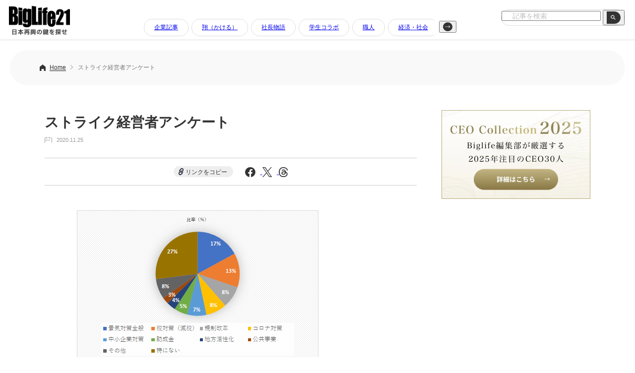

--- FILE ---
content_type: text/html; charset=UTF-8
request_url: https://www.biglife21.com/column/18745/attachment/%E3%82%B9%E3%83%88%E3%83%A9%E3%82%A4%E3%82%AF%E7%B5%8C%E5%96%B6%E8%80%85%E3%82%A2%E3%83%B3%E3%82%B1%E3%83%BC%E3%83%88/
body_size: 27283
content:
<!DOCTYPE html>
<html lang="ja">
<head prefix="og: http://ogp.me/ns#">

<!-- Google tag (gtag.js) -->
<script async src="https://www.googletagmanager.com/gtag/js?id=G-8SX35DFCZ8"></script>
<script>
  window.dataLayer = window.dataLayer || [];
  function gtag(){dataLayer.push(arguments);}
  gtag('js', new Date());

  gtag('config', 'G-8SX35DFCZ8');
</script>

<meta charset="UTF-8" />
<meta name="viewport" content="width=device-width,initial-scale=1.0,minimum-scale=1.0">

<link rel="icon" type="image/x-icon" href="/favicon.ico">
<link rel="apple-touch-icon" href="https://www.biglife21.com/common/themes/biglife21/dist/img/apple-touch-icon.png" sizes="180x180">
<link rel="icon" type="image/png" href="https://www.biglife21.com/common/themes/biglife21/dist/img/android-touch-icon.png" sizes="192x192">
<link rel='stylesheet' href='https://www.biglife21.com/common/themes/biglife21/dist/css/reset.css?ver=1.0' type='text/css' media='all' />
<link rel='stylesheet' href='https://www.biglife21.com/common/themes/biglife21/dist/css/style.css?ver=1738726849' type='text/css' media='all' />

<script src="https://code.jquery.com/jquery-3.7.1.min.js" integrity="sha256-/JqT3SQfawRcv/BIHPThkBvs0OEvtFFmqPF/lYI/Cxo=" crossorigin="anonymous"></script>

<meta name='robots' content='index, follow, max-image-preview:large, max-snippet:-1, max-video-preview:-1' />

	<!-- This site is optimized with the Yoast SEO plugin v26.6 - https://yoast.com/wordpress/plugins/seo/ -->
	<title>ストライク経営者アンケート | BigLife21（ビッグライフ21）</title>
	<link rel="canonical" href="https://www.biglife21.com/column/18745/attachment/ストライク経営者アンケート/" />
	<meta property="og:locale" content="ja_JP" />
	<meta property="og:type" content="article" />
	<meta property="og:title" content="ストライク経営者アンケート | BigLife21（ビッグライフ21）" />
	<meta property="og:description" content="菅義偉政権に望む政策" />
	<meta property="og:url" content="https://www.biglife21.com/column/18745/attachment/ストライク経営者アンケート/" />
	<meta property="og:site_name" content="BigLife21（ビッグライフ21）" />
	<meta property="article:modified_time" content="2020-11-25T08:10:50+00:00" />
	<meta property="og:image" content="https://www.biglife21.com/column/18745/attachment/%E3%82%B9%E3%83%88%E3%83%A9%E3%82%A4%E3%82%AF%E7%B5%8C%E5%96%B6%E8%80%85%E3%82%A2%E3%83%B3%E3%82%B1%E3%83%BC%E3%83%88" />
	<meta property="og:image:width" content="516" />
	<meta property="og:image:height" content="303" />
	<meta property="og:image:type" content="image/png" />
	<meta name="twitter:card" content="summary_large_image" />
	<script type="application/ld+json" class="yoast-schema-graph">{"@context":"https://schema.org","@graph":[{"@type":"WebPage","@id":"https://www.biglife21.com/column/18745/attachment/%E3%82%B9%E3%83%88%E3%83%A9%E3%82%A4%E3%82%AF%E7%B5%8C%E5%96%B6%E8%80%85%E3%82%A2%E3%83%B3%E3%82%B1%E3%83%BC%E3%83%88/","url":"https://www.biglife21.com/column/18745/attachment/%E3%82%B9%E3%83%88%E3%83%A9%E3%82%A4%E3%82%AF%E7%B5%8C%E5%96%B6%E8%80%85%E3%82%A2%E3%83%B3%E3%82%B1%E3%83%BC%E3%83%88/","name":"ストライク経営者アンケート | BigLife21（ビッグライフ21）","isPartOf":{"@id":"https://www.biglife21.com/#website"},"primaryImageOfPage":{"@id":"https://www.biglife21.com/column/18745/attachment/%E3%82%B9%E3%83%88%E3%83%A9%E3%82%A4%E3%82%AF%E7%B5%8C%E5%96%B6%E8%80%85%E3%82%A2%E3%83%B3%E3%82%B1%E3%83%BC%E3%83%88/#primaryimage"},"image":{"@id":"https://www.biglife21.com/column/18745/attachment/%E3%82%B9%E3%83%88%E3%83%A9%E3%82%A4%E3%82%AF%E7%B5%8C%E5%96%B6%E8%80%85%E3%82%A2%E3%83%B3%E3%82%B1%E3%83%BC%E3%83%88/#primaryimage"},"thumbnailUrl":"https://www.biglife21.com/common/uploads/2020/11/f3f2698be9ef82a1279f05dd09a6d00a.png","datePublished":"2020-11-25T08:09:53+00:00","dateModified":"2020-11-25T08:10:50+00:00","breadcrumb":{"@id":"https://www.biglife21.com/column/18745/attachment/%E3%82%B9%E3%83%88%E3%83%A9%E3%82%A4%E3%82%AF%E7%B5%8C%E5%96%B6%E8%80%85%E3%82%A2%E3%83%B3%E3%82%B1%E3%83%BC%E3%83%88/#breadcrumb"},"inLanguage":"ja","potentialAction":[{"@type":"ReadAction","target":["https://www.biglife21.com/column/18745/attachment/%E3%82%B9%E3%83%88%E3%83%A9%E3%82%A4%E3%82%AF%E7%B5%8C%E5%96%B6%E8%80%85%E3%82%A2%E3%83%B3%E3%82%B1%E3%83%BC%E3%83%88/"]}]},{"@type":"ImageObject","inLanguage":"ja","@id":"https://www.biglife21.com/column/18745/attachment/%E3%82%B9%E3%83%88%E3%83%A9%E3%82%A4%E3%82%AF%E7%B5%8C%E5%96%B6%E8%80%85%E3%82%A2%E3%83%B3%E3%82%B1%E3%83%BC%E3%83%88/#primaryimage","url":"https://www.biglife21.com/common/uploads/2020/11/f3f2698be9ef82a1279f05dd09a6d00a.png","contentUrl":"https://www.biglife21.com/common/uploads/2020/11/f3f2698be9ef82a1279f05dd09a6d00a.png","width":516,"height":303,"caption":"菅義偉政権に望む政策"},{"@type":"BreadcrumbList","@id":"https://www.biglife21.com/column/18745/attachment/%E3%82%B9%E3%83%88%E3%83%A9%E3%82%A4%E3%82%AF%E7%B5%8C%E5%96%B6%E8%80%85%E3%82%A2%E3%83%B3%E3%82%B1%E3%83%BC%E3%83%88/#breadcrumb","itemListElement":[{"@type":"ListItem","position":1,"name":"Home","item":"https://www.biglife21.com/"},{"@type":"ListItem","position":2,"name":"中小企業経営者の７割、「菅政権に経済対策を」　ストライク調査","item":"https://www.biglife21.com/column/18745/"},{"@type":"ListItem","position":3,"name":"ストライク経営者アンケート"}]},{"@type":"WebSite","@id":"https://www.biglife21.com/#website","url":"https://www.biglife21.com/","name":"Biglife21（ビッグライフ21）｜日本再興の鍵を探せ","description":"日本再興の鍵を探せ","potentialAction":[{"@type":"SearchAction","target":{"@type":"EntryPoint","urlTemplate":"https://www.biglife21.com/?s={search_term_string}"},"query-input":{"@type":"PropertyValueSpecification","valueRequired":true,"valueName":"search_term_string"}}],"inLanguage":"ja"}]}</script>
	<!-- / Yoast SEO plugin. -->


<link rel="alternate" type="application/rss+xml" title="BigLife21（ビッグライフ21） &raquo; フィード" href="https://www.biglife21.com/feed/" />
<script type="text/javascript" id="wpp-js" src="https://www.biglife21.com/common/plugins/wordpress-popular-posts/assets/js/wpp.min.js?ver=7.3.6" data-sampling="0" data-sampling-rate="100" data-api-url="https://www.biglife21.com/wp-json/wordpress-popular-posts" data-post-id="18747" data-token="f96fa403f8" data-lang="0" data-debug="0"></script>
<link rel="alternate" title="oEmbed (JSON)" type="application/json+oembed" href="https://www.biglife21.com/wp-json/oembed/1.0/embed?url=https%3A%2F%2Fwww.biglife21.com%2Fcolumn%2F18745%2Fattachment%2F%25e3%2582%25b9%25e3%2583%2588%25e3%2583%25a9%25e3%2582%25a4%25e3%2582%25af%25e7%25b5%258c%25e5%2596%25b6%25e8%2580%2585%25e3%2582%25a2%25e3%2583%25b3%25e3%2582%25b1%25e3%2583%25bc%25e3%2583%2588%2F" />
<link rel="alternate" title="oEmbed (XML)" type="text/xml+oembed" href="https://www.biglife21.com/wp-json/oembed/1.0/embed?url=https%3A%2F%2Fwww.biglife21.com%2Fcolumn%2F18745%2Fattachment%2F%25e3%2582%25b9%25e3%2583%2588%25e3%2583%25a9%25e3%2582%25a4%25e3%2582%25af%25e7%25b5%258c%25e5%2596%25b6%25e8%2580%2585%25e3%2582%25a2%25e3%2583%25b3%25e3%2582%25b1%25e3%2583%25bc%25e3%2583%2588%2F&#038;format=xml" />
<style id='wp-img-auto-sizes-contain-inline-css' type='text/css'>
img:is([sizes=auto i],[sizes^="auto," i]){contain-intrinsic-size:3000px 1500px}
/*# sourceURL=wp-img-auto-sizes-contain-inline-css */
</style>
<style id='wp-block-library-inline-css' type='text/css'>
:root{--wp-block-synced-color:#7a00df;--wp-block-synced-color--rgb:122,0,223;--wp-bound-block-color:var(--wp-block-synced-color);--wp-editor-canvas-background:#ddd;--wp-admin-theme-color:#007cba;--wp-admin-theme-color--rgb:0,124,186;--wp-admin-theme-color-darker-10:#006ba1;--wp-admin-theme-color-darker-10--rgb:0,107,160.5;--wp-admin-theme-color-darker-20:#005a87;--wp-admin-theme-color-darker-20--rgb:0,90,135;--wp-admin-border-width-focus:2px}@media (min-resolution:192dpi){:root{--wp-admin-border-width-focus:1.5px}}.wp-element-button{cursor:pointer}:root .has-very-light-gray-background-color{background-color:#eee}:root .has-very-dark-gray-background-color{background-color:#313131}:root .has-very-light-gray-color{color:#eee}:root .has-very-dark-gray-color{color:#313131}:root .has-vivid-green-cyan-to-vivid-cyan-blue-gradient-background{background:linear-gradient(135deg,#00d084,#0693e3)}:root .has-purple-crush-gradient-background{background:linear-gradient(135deg,#34e2e4,#4721fb 50%,#ab1dfe)}:root .has-hazy-dawn-gradient-background{background:linear-gradient(135deg,#faaca8,#dad0ec)}:root .has-subdued-olive-gradient-background{background:linear-gradient(135deg,#fafae1,#67a671)}:root .has-atomic-cream-gradient-background{background:linear-gradient(135deg,#fdd79a,#004a59)}:root .has-nightshade-gradient-background{background:linear-gradient(135deg,#330968,#31cdcf)}:root .has-midnight-gradient-background{background:linear-gradient(135deg,#020381,#2874fc)}:root{--wp--preset--font-size--normal:16px;--wp--preset--font-size--huge:42px}.has-regular-font-size{font-size:1em}.has-larger-font-size{font-size:2.625em}.has-normal-font-size{font-size:var(--wp--preset--font-size--normal)}.has-huge-font-size{font-size:var(--wp--preset--font-size--huge)}.has-text-align-center{text-align:center}.has-text-align-left{text-align:left}.has-text-align-right{text-align:right}.has-fit-text{white-space:nowrap!important}#end-resizable-editor-section{display:none}.aligncenter{clear:both}.items-justified-left{justify-content:flex-start}.items-justified-center{justify-content:center}.items-justified-right{justify-content:flex-end}.items-justified-space-between{justify-content:space-between}.screen-reader-text{border:0;clip-path:inset(50%);height:1px;margin:-1px;overflow:hidden;padding:0;position:absolute;width:1px;word-wrap:normal!important}.screen-reader-text:focus{background-color:#ddd;clip-path:none;color:#444;display:block;font-size:1em;height:auto;left:5px;line-height:normal;padding:15px 23px 14px;text-decoration:none;top:5px;width:auto;z-index:100000}html :where(.has-border-color){border-style:solid}html :where([style*=border-top-color]){border-top-style:solid}html :where([style*=border-right-color]){border-right-style:solid}html :where([style*=border-bottom-color]){border-bottom-style:solid}html :where([style*=border-left-color]){border-left-style:solid}html :where([style*=border-width]){border-style:solid}html :where([style*=border-top-width]){border-top-style:solid}html :where([style*=border-right-width]){border-right-style:solid}html :where([style*=border-bottom-width]){border-bottom-style:solid}html :where([style*=border-left-width]){border-left-style:solid}html :where(img[class*=wp-image-]){height:auto;max-width:100%}:where(figure){margin:0 0 1em}html :where(.is-position-sticky){--wp-admin--admin-bar--position-offset:var(--wp-admin--admin-bar--height,0px)}@media screen and (max-width:600px){html :where(.is-position-sticky){--wp-admin--admin-bar--position-offset:0px}}
/*wp_block_styles_on_demand_placeholder:696ac829970ce*/
/*# sourceURL=wp-block-library-inline-css */
</style>
<style id='classic-theme-styles-inline-css' type='text/css'>
/*! This file is auto-generated */
.wp-block-button__link{color:#fff;background-color:#32373c;border-radius:9999px;box-shadow:none;text-decoration:none;padding:calc(.667em + 2px) calc(1.333em + 2px);font-size:1.125em}.wp-block-file__button{background:#32373c;color:#fff;text-decoration:none}
/*# sourceURL=/wp-includes/css/classic-themes.min.css */
</style>
<link rel='stylesheet' id='wordpress-popular-posts-css-css' href='https://www.biglife21.com/common/plugins/wordpress-popular-posts/assets/css/wpp.css?ver=7.3.6' type='text/css' media='all' />
<link rel='stylesheet' id='tablepress-default-css' href='https://www.biglife21.com/common/plugins/tablepress/css/build/default.css?ver=3.2.6' type='text/css' media='all' />
<link rel="https://api.w.org/" href="https://www.biglife21.com/wp-json/" /><link rel="alternate" title="JSON" type="application/json" href="https://www.biglife21.com/wp-json/wp/v2/media/18747" /><link rel='shortlink' href='https://www.biglife21.com/?p=18747' />
            <style id="wpp-loading-animation-styles">@-webkit-keyframes bgslide{from{background-position-x:0}to{background-position-x:-200%}}@keyframes bgslide{from{background-position-x:0}to{background-position-x:-200%}}.wpp-widget-block-placeholder,.wpp-shortcode-placeholder{margin:0 auto;width:60px;height:3px;background:#dd3737;background:linear-gradient(90deg,#dd3737 0%,#571313 10%,#dd3737 100%);background-size:200% auto;border-radius:3px;-webkit-animation:bgslide 1s infinite linear;animation:bgslide 1s infinite linear}</style>
            </head>

<body class="class="attachment wp-singular attachment-template-default single single-attachment postid-18747 attachmentid-18747 attachment-png wp-theme-biglife21"" ontouchstart="">

  <header>
        <a href="https://www.biglife21.com/"><img class="header__logo imgHover" src="https://www.biglife21.com/common/themes/biglife21/dist/img/logo.png" alt="BigLife21｜日本再興の鍵を探せ"></a>
    
<div class="header__cat pc js-scroll-nav" data-scroll-step="300">
  <div class="header__cat-fx">
    <button class="scroll-btn scroll-left" type="button" aria-label="左へ">
      <img src="https://www.biglife21.com/common/themes/biglife21/dist/img/headerArrL.svg" alt="左ボタン">
    </button>

    <div class="header-nav-scroll" tabindex="0">
      <ul>
        	<li class="cat-item cat-item-2"><a href="https://www.biglife21.com/category/companies/">企業記事</a>
</li>
	<li class="cat-item cat-item-10"><a href="https://www.biglife21.com/category/premium/">翔（かける）</a>
</li>
	<li class="cat-item cat-item-85"><a href="https://www.biglife21.com/category/story/">社長物語</a>
</li>
	<li class="cat-item cat-item-4"><a href="https://www.biglife21.com/category/employment/">学生コラボ</a>
</li>
	<li class="cat-item cat-item-6"><a href="https://www.biglife21.com/category/craftsman/">職人</a>
</li>
	<li class="cat-item cat-item-5"><a href="https://www.biglife21.com/category/society/">経済・社会</a>
</li>
	<li class="cat-item cat-item-3"><a href="https://www.biglife21.com/category/column/">コラム</a>
</li>
	<li class="cat-item cat-item-7"><a href="https://www.biglife21.com/category/politics/">政治</a>
</li>
	<li class="cat-item cat-item-8"><a href="https://www.biglife21.com/category/articles/">寄稿文</a>
</li>
	<li class="cat-item cat-item-9"><a href="https://www.biglife21.com/category/ma/">M＆A</a>
</li>
	<li class="cat-item cat-item-14"><a href="https://www.biglife21.com/category/pantheon/">殿堂記事</a>
</li>
	<li class="cat-item cat-item-23"><a href="https://www.biglife21.com/category/manufacturing/">製造業</a>
</li>
	<li class="cat-item cat-item-24"><a href="https://www.biglife21.com/category/nonmanufacturing/">非製造業</a>
</li>
	<li class="cat-item cat-item-25"><a href="https://www.biglife21.com/category/overseas/">海外企業</a>
</li>
	<li class="cat-item cat-item-49"><a href="https://www.biglife21.com/category/pr/">PR</a>
</li>
	<li class="cat-item cat-item-1"><a href="https://www.biglife21.com/category/%e6%9c%aa%e5%88%86%e9%a1%9e/">未分類</a>
</li>
      </ul>
    </div>

    <button class="scroll-btn scroll-right" type="button" aria-label="右へ">
      <img src="https://www.biglife21.com/common/themes/biglife21/dist/img/headerArrR.svg" alt="右ボタン">
    </button>
  </div>
</div>

    <form method="get" action="/" class="header__search">
      <label class="hidden" for="s"></label>
      <input type="text" placeholder="記事を検索" value=""  name="s" id="s" />
      <button type="submit" value="" class="header__search-box-btn"><img src="https://www.biglife21.com/common/themes/biglife21/dist/img/searchBtn.png" alt="search" class="header__search-btn"></button>
    </form>
        
  </header>
  <div class="containar">
  <div class="header__space"></div>


<div class="pun">
  <ul class="breadcrumb">
    <li><a href="https://www.biglife21.com/">Home</a></li>
        <li class="pc">ストライク経営者アンケート</li>
  </ul>
</div>

<div class="wrap wrap__fx">

  <div class="wrap__fxL">
      <h1 class="post__h1">ストライク経営者アンケート</h1>
      <div class="acl__day post__acl__day">2020.11.25</div>

      <div class="page__sns">
      <a class="page__sns-link" id="copy-link-btn">リンクをコピー</a>
      <a href="https://www.facebook.com/sharer/sharer.php?u=https://www.biglife21.com/column/18745/attachment/%e3%82%b9%e3%83%88%e3%83%a9%e3%82%a4%e3%82%af%e7%b5%8c%e5%96%b6%e8%80%85%e3%82%a2%e3%83%b3%e3%82%b1%e3%83%bc%e3%83%88/" target="_blank" rel="noopener noreferrer">
        <img src="https://www.biglife21.com/common/themes/biglife21/dist/img/ico_fb.svg" alt="Facebook">
      </a>
      <a href="https://twitter.com/intent/tweet?url=https://www.biglife21.com/column/18745/attachment/%e3%82%b9%e3%83%88%e3%83%a9%e3%82%a4%e3%82%af%e7%b5%8c%e5%96%b6%e8%80%85%e3%82%a2%e3%83%b3%e3%82%b1%e3%83%bc%e3%83%88/&text=ストライク経営者アンケート" target="_blank" rel="noopener noreferrer">
        <img src="https://www.biglife21.com/common/themes/biglife21/dist/img/ico_x.svg" alt="X">
      </a>
      <a href="https://www.threads.net/intent/post?text=ストライク経営者アンケート%20https://www.biglife21.com/column/18745/attachment/%e3%82%b9%e3%83%88%e3%83%a9%e3%82%a4%e3%82%af%e7%b5%8c%e5%96%b6%e8%80%85%e3%82%a2%e3%83%b3%e3%82%b1%e3%83%bc%e3%83%88/" target="_blank" rel="noopener noreferrer">
        <img src="https://www.biglife21.com/common/themes/biglife21/dist/img/ico_threads.svg" alt="Threads">
      </a>
    </div>

    <div class="wrap620 postBody">
<p class="attachment"><a href='https://www.biglife21.com/common/uploads/2020/11/f3f2698be9ef82a1279f05dd09a6d00a.png'><img fetchpriority="high" decoding="async" width="516" height="303" src="https://www.biglife21.com/common/uploads/2020/11/f3f2698be9ef82a1279f05dd09a6d00a.png" class="attachment-medium size-medium" alt="" /></a></p>
    </div><!-- wrap620 -->
  </div><!-- wrap__fxL -->
  
  <div class="wrap__fxR">
<a href="/ceo2025/"><img class="imgHover mb30" src="https://www.biglife21.com/common/themes/biglife21/dist/img/bnr_ceo.webp" alt="CEO Collection 2025"></a>

<div class="mb50">
<script async src="https://pagead2.googlesyndication.com/pagead/js/adsbygoogle.js?client=ca-pub-5172985555810465"
     crossorigin="anonymous"></script>
<!-- BigLife21 - 記事サイド -->
<ins class="adsbygoogle"
     style="display:block"
     data-ad-client="ca-pub-5172985555810465"
     data-ad-slot="9611702412"
     data-ad-format="auto"
     data-full-width-responsive="true"></ins>
<script>
     (adsbygoogle = window.adsbygoogle || []).push({});
</script>
</div>

<h2 class="side__ttl">ACCESS RANKING<br><span>アクセスランキング</span></h2>
<div class="wpp-shortcode"><script type="application/json" data-id="wpp-shortcode-inline-js">{"title":"","limit":"10","offset":0,"range":"all","time_quantity":24,"time_unit":"hour","freshness":false,"order_by":"views","post_type":"post","pid":"","exclude":"","cat":"","taxonomy":"category","term_id":"","author":"","shorten_title":{"active":false,"length":0,"words":false},"post-excerpt":{"active":false,"length":0,"keep_format":false,"words":false},"thumbnail":{"active":true,"build":"manual","width":"70","height":"70"},"rating":false,"stats_tag":{"comment_count":false,"views":false,"author":false,"date":{"active":false,"format":"F j, Y"},"category":false,"taxonomy":{"active":false,"name":"category"}},"markup":{"custom_html":true,"wpp-start":"","wpp-end":"","title-start":"<h2>","title-end":"<\/h2>","post-html":"&lt;div class=&quot;side__rank&quot;&gt;\n                &lt;a href=&quot;{url}&quot;&gt;&lt;\/a&gt;\n                &lt;img src=&quot;{thumb_url}&quot; alt=&quot;{text_title}&quot;&gt;\n                &lt;div class=&quot;side__rankR&quot;&gt;\n                    &lt;p&gt;{text_title}&lt;\/p&gt;\n                    &lt;div class=&quot;acl__day&quot;&gt;{date}&lt;\/div&gt;\n                &lt;\/div&gt;\n            &lt;\/div&gt;"},"theme":{"name":""}}</script><div class="wpp-shortcode-placeholder"></div></div>
<div class="mt50">
<script async src="https://pagead2.googlesyndication.com/pagead/js/adsbygoogle.js?client=ca-pub-5172985555810465"
     crossorigin="anonymous"></script>
<!-- BigLife21 - 記事サイド -->
<ins class="adsbygoogle"
     style="display:block"
     data-ad-client="ca-pub-5172985555810465"
     data-ad-slot="9611702412"
     data-ad-format="auto"
     data-full-width-responsive="true"></ins>
<script>
     (adsbygoogle = window.adsbygoogle || []).push({});
</script>
</div>  </div><!-- wrap__fxR -->

</div><!-- wrap -->


<script>
document.addEventListener('DOMContentLoaded', function() {
  var copyBtn = document.getElementById('copy-link-btn');
  if (copyBtn) {
    copyBtn.addEventListener('click', function(e) {
      e.preventDefault();
      var textToCopy = window.location.href;      
      if (navigator.clipboard && window.isSecureContext) {
        navigator.clipboard.writeText(textToCopy).then(function() {
          alert('リンクをコピーしました');
        }).catch(function(err) {
          alert('コピーに失敗しました: ' + err);
        });
      } else {
        var tempInput = document.createElement('input');
        document.body.appendChild(tempInput);
        tempInput.value = textToCopy;
        tempInput.select();
        document.execCommand('copy');
        document.body.removeChild(tempInput);
        alert('リンクをコピーしました');
      }
    });
  }
});
</script>

<footer>

  <div class="googleAd googleAd-btm">
    <script async src="https://pagead2.googlesyndication.com/pagead/js/adsbygoogle.js?client=ca-pub-5172985555810465"
         crossorigin="anonymous"></script>
    <!-- BigLife21 - TOP -->
    <ins class="adsbygoogle"
         style="display:block"
         data-ad-client="ca-pub-5172985555810465"
         data-ad-slot="8246649859"
         data-ad-format="auto"
         data-full-width-responsive="true"></ins>
    <script>
         (adsbygoogle = window.adsbygoogle || []).push({});
    </script>
  </div>

  <a class="footer__btn" href="/contact/">ご掲載に関するお問い合わせはこちらから</a>
  <div class="footer__fx">
    <div class="footer__fxR">
      <ul class="footer__cat">
          	<li class="cat-item cat-item-2"><a href="https://www.biglife21.com/category/companies/">企業記事</a>
</li>
	<li class="cat-item cat-item-10"><a href="https://www.biglife21.com/category/premium/">翔（かける）</a>
</li>
	<li class="cat-item cat-item-85"><a href="https://www.biglife21.com/category/story/">社長物語</a>
</li>
	<li class="cat-item cat-item-4"><a href="https://www.biglife21.com/category/employment/">学生コラボ</a>
</li>
	<li class="cat-item cat-item-6"><a href="https://www.biglife21.com/category/craftsman/">職人</a>
</li>
	<li class="cat-item cat-item-5"><a href="https://www.biglife21.com/category/society/">経済・社会</a>
</li>
	<li class="cat-item cat-item-3"><a href="https://www.biglife21.com/category/column/">コラム</a>
</li>
	<li class="cat-item cat-item-7"><a href="https://www.biglife21.com/category/politics/">政治</a>
</li>
	<li class="cat-item cat-item-8"><a href="https://www.biglife21.com/category/articles/">寄稿文</a>
</li>
	<li class="cat-item cat-item-9"><a href="https://www.biglife21.com/category/ma/">M＆A</a>
</li>
	<li class="cat-item cat-item-14"><a href="https://www.biglife21.com/category/pantheon/">殿堂記事</a>
</li>
	<li class="cat-item cat-item-23"><a href="https://www.biglife21.com/category/manufacturing/">製造業</a>
</li>
	<li class="cat-item cat-item-24"><a href="https://www.biglife21.com/category/nonmanufacturing/">非製造業</a>
</li>
	<li class="cat-item cat-item-25"><a href="https://www.biglife21.com/category/overseas/">海外企業</a>
</li>
	<li class="cat-item cat-item-49"><a href="https://www.biglife21.com/category/pr/">PR</a>
</li>
	<li class="cat-item cat-item-1"><a href="https://www.biglife21.com/category/%e6%9c%aa%e5%88%86%e9%a1%9e/">未分類</a>
</li>
      </ul>
      <ul class="footer__link">
        <li><a href="/company/">運営会社</a></li>
        <li><a href="/recruit/">採用情報</a></li>
        <li><a href="/column_wanted/">コラム募集</a></li><br class="sp">
        <li><a href="/privacy/">プライバシーポリシー</a></li>
        <li><a href="/contact/">お問い合わせ</a></li>
      </ul>
    </div>
    <div class="footer__fxL">
      <a href="/"><img class="imgHover" src="https://www.biglife21.com/common/themes/biglife21/dist/img/logo_footer.png" alt="BigLife21ロゴ"></a>
      <div class="footer__co">株式会社Sacco</div>
      <div class="footer__ad">〒150-0002<br>東京都渋谷区渋谷1-7-5青山セブンハイツ1006</div>
    </div>
  </div>
  <div class="footer__cr">© BigLife21</div>
</footer>
</div><!-- containar -->



<script>
document.addEventListener('DOMContentLoaded', () => {
  document.querySelectorAll('.js-scroll-nav').forEach(initScrollNav);
  function initScrollNav(root) {
    const container = root.querySelector('.header-nav-scroll');
    const leftBtn   = root.querySelector('.scroll-left');
    const rightBtn  = root.querySelector('.scroll-right');
    if (!container || !leftBtn || !rightBtn) return;
    const stepAttr = Number(root.dataset.scrollStep);
    const scrollStep = Number.isFinite(stepAttr) && stepAttr > 0
      ? stepAttr
      : Math.max(200, Math.round(container.clientWidth * 0.6)); // フォールバック
    const updateButtons = () => {
      const max = container.scrollWidth - container.clientWidth;
      if (max <= 0) {
        leftBtn.hidden = true;
        rightBtn.hidden = true;
        return;
      }
      leftBtn.hidden  = container.scrollLeft <= 0;
      rightBtn.hidden = container.scrollLeft >= (max - 1);
    };
    const scrollBy = (dx) => {
      container.scrollBy({ left: dx, behavior: 'smooth' });
    };
    rightBtn.addEventListener('click', () => scrollBy(scrollStep));
    leftBtn.addEventListener('click',  () => scrollBy(-scrollStep));
    container.addEventListener('scroll', updateButtons, { passive: true });
    window.addEventListener('resize', updateButtons);
    container.addEventListener('keydown', (e) => {
      if (e.key === 'ArrowRight') { e.preventDefault(); scrollBy(scrollStep); }
      if (e.key === 'ArrowLeft')  { e.preventDefault(); scrollBy(-scrollStep); }
    });
    updateButtons();
  }
});
</script>

<script>
window.addEventListener('scroll', function() {
  const target = document.querySelector('header');
  if (window.scrollY > 100) {
    target.classList.add('scrolled');
  } else {
    target.classList.remove('scrolled');
  }
});
</script>

<script type="speculationrules">
{"prefetch":[{"source":"document","where":{"and":[{"href_matches":"/*"},{"not":{"href_matches":["/wp-*.php","/wp-admin/*","/common/uploads/*","/common/*","/common/plugins/*","/common/themes/biglife21/*","/*\\?(.+)"]}},{"not":{"selector_matches":"a[rel~=\"nofollow\"]"}},{"not":{"selector_matches":".no-prefetch, .no-prefetch a"}}]},"eagerness":"conservative"}]}
</script>


--- FILE ---
content_type: text/html; charset=utf-8
request_url: https://www.google.com/recaptcha/api2/aframe
body_size: 265
content:
<!DOCTYPE HTML><html><head><meta http-equiv="content-type" content="text/html; charset=UTF-8"></head><body><script nonce="GdMUwnfgcnrD8sskM0YcHQ">/** Anti-fraud and anti-abuse applications only. See google.com/recaptcha */ try{var clients={'sodar':'https://pagead2.googlesyndication.com/pagead/sodar?'};window.addEventListener("message",function(a){try{if(a.source===window.parent){var b=JSON.parse(a.data);var c=clients[b['id']];if(c){var d=document.createElement('img');d.src=c+b['params']+'&rc='+(localStorage.getItem("rc::a")?sessionStorage.getItem("rc::b"):"");window.document.body.appendChild(d);sessionStorage.setItem("rc::e",parseInt(sessionStorage.getItem("rc::e")||0)+1);localStorage.setItem("rc::h",'1768605740783');}}}catch(b){}});window.parent.postMessage("_grecaptcha_ready", "*");}catch(b){}</script></body></html>